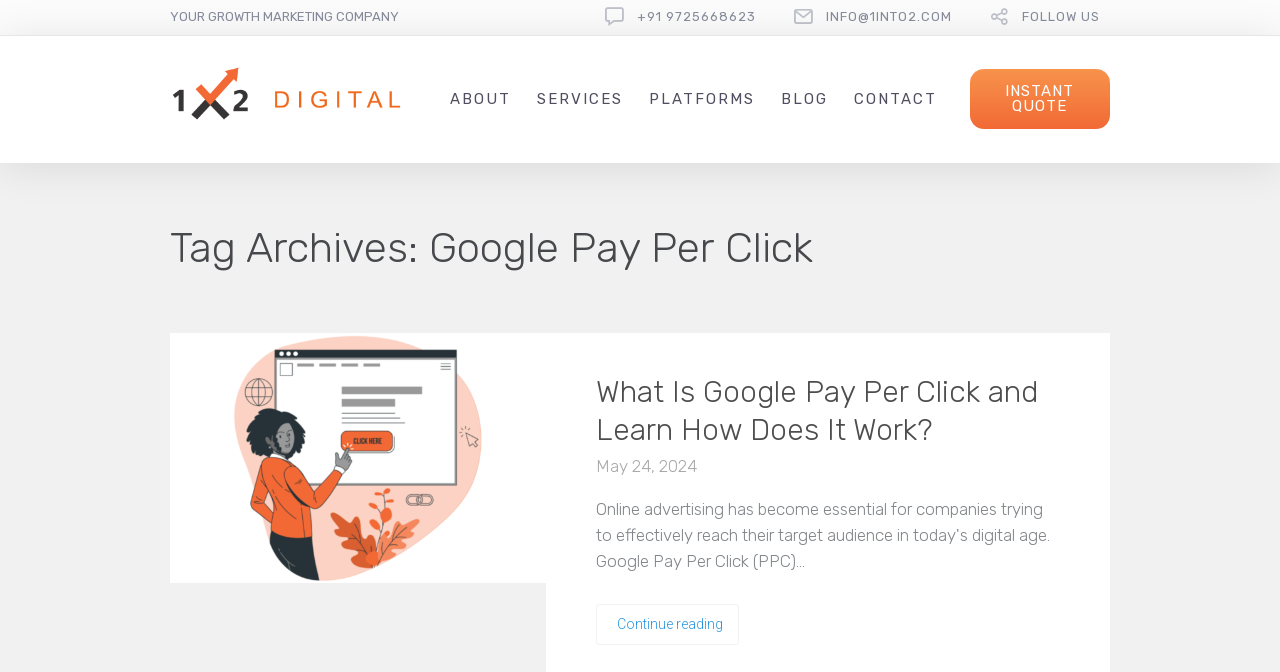

--- FILE ---
content_type: application/x-javascript
request_url: https://www.1into2.com/wp-content/plugins/lc-extensions/extensions/menu/js/main.js?ver=1.0.3
body_size: 663
content:
"use strict";

jQuery(document).ready(function($){

	jQuery('.lcmenu-mobile-hook, .lcmenupro-site-overlay, .lcmenu-mobile-close-hook').on('click', function(event){

		var mobileNavigation = $(this).closest(".dslc-module-front").eq(0).find('.lcmenupro-mobile-navigation');
		var siteOverlay = $(this).closest(".dslc-module-front").eq(0).find('.lcmenupro-site-overlay');

		if ( mobileNavigation.hasClass('open') ) {
			mobileNavigation.removeClass('open');
			siteOverlay.hide();
		} else {
			mobileNavigation.addClass('open');
			siteOverlay.show();
		}
	});

	/* Calculate left offset for the full-width dropdowns on page load.*/
	jQuery('.lcmenupro-navigation .menu-width-full').each(function(index, el) {
		setLeftMenuOffset(el);
	});

	/* Calculate left offset for the full-width dropdowns on hover.*/
	jQuery('.lcmenupro-navigation .menu-width-full').on('hover', function(event) {
		event.preventDefault();
		// @todo: cache it somehow?
		if ( jQuery(event.target).hasClass('menu-width-full') ) {
			setLeftMenuOffset(event.target);
		}
	});

	/* Fix issues: https://github.com/lumbermandesigns/lc-extensions/issues/6 */
	jQuery('.lcmenupro-mobile-navigation .lcmenupro-mobile-menu li a[href*=#]:not([href=#])').on('click', function(event){

		var mobileNavigation = jQuery('.lcmenupro-mobile-navigation');
		var siteOverlay = jQuery('.lcmenupro-site-overlay');

		if ( mobileNavigation.hasClass('open') ) {
		    mobileNavigation.removeClass('open');
		    siteOverlay.hide();
		} else {
		    mobileNavigation.addClass('open');
		    siteOverlay.show();
		}
	});

	/*
	 * TODO: We add z-index because we have a problem with subitem.
	 * We need to use z-index. Find a resolve how to use only CSS but not JS.
	 */
	jQuery( ".lcmenupro-navigation .menu > li.menu-item-has-children" ).mouseenter(function() {
		jQuery(this).closest(".dslc-sticky-row").css("z-index", "5");
	}).mouseleave(function() {
		jQuery(this).closest(".dslc-sticky-row").css("z-index", "");
	});

	setResFullMenuClass();

	jQuery(window).resize(function() {
        setResFullMenuClass();
	});

	/* Calculate left offset for the full-width dropdowns on hover.*/
	jQuery('.menu-width-full').on('hover', function(event) {
		event.preventDefault();
		// @todo: cache it somehow?
		if ( jQuery(event.target).hasClass('menu-width-full') ) {
			setLeftMenuOffset(event.target);
		}
	});

	/* Add chevron icon */
	var menuItems = document.querySelectorAll( '.menu > li.menu-item-has-children:not(.menu-with-arrow) > a, .lcmenupro-mobile-menu > li.menu-item-has-children:not(.menu-with-arrow) > a' );

	for (var i = 0, len = menuItems.length; i < len; i++) {
		menuItems[i].insertAdjacentHTML('afterend', '<span class="dslc-navigation-arrow dslc-icon dslc-icon-chevron-down"></span>');
		menuItems[i].parentElement.className += " menu-with-arrow";
	}
});

function setLeftMenuOffset (element) {
	// Fix error: Can't get getBoundingClientRect property of undefined.
	if ( element === undefined ) {
		return;
	}

	var parentItemRect = element.getBoundingClientRect();
	var parentSection = jQuery(element).closest('.dslc-modules-section-wrapper')[0];
	var parentSectionRect = parentSection.getBoundingClientRect();
	var offset = parseInt(parentItemRect.left) - parseInt(parentSectionRect.left);

	jQuery(element).children('.sub-menu').first().css('left', '-' + offset + 'px');
}

function setResFullMenuClass() {
	if ( jQuery("body").hasClass("dslc-res-phone") || jQuery("body").hasClass("dslc-res-tablet") ) {
		jQuery(".lcmenupro-navigation ul.menu").addClass('dslc-res-full-menu');
	} else {
		jQuery(".lcmenupro-navigation ul.menu").removeClass('dslc-res-full-menu');
	}
}
